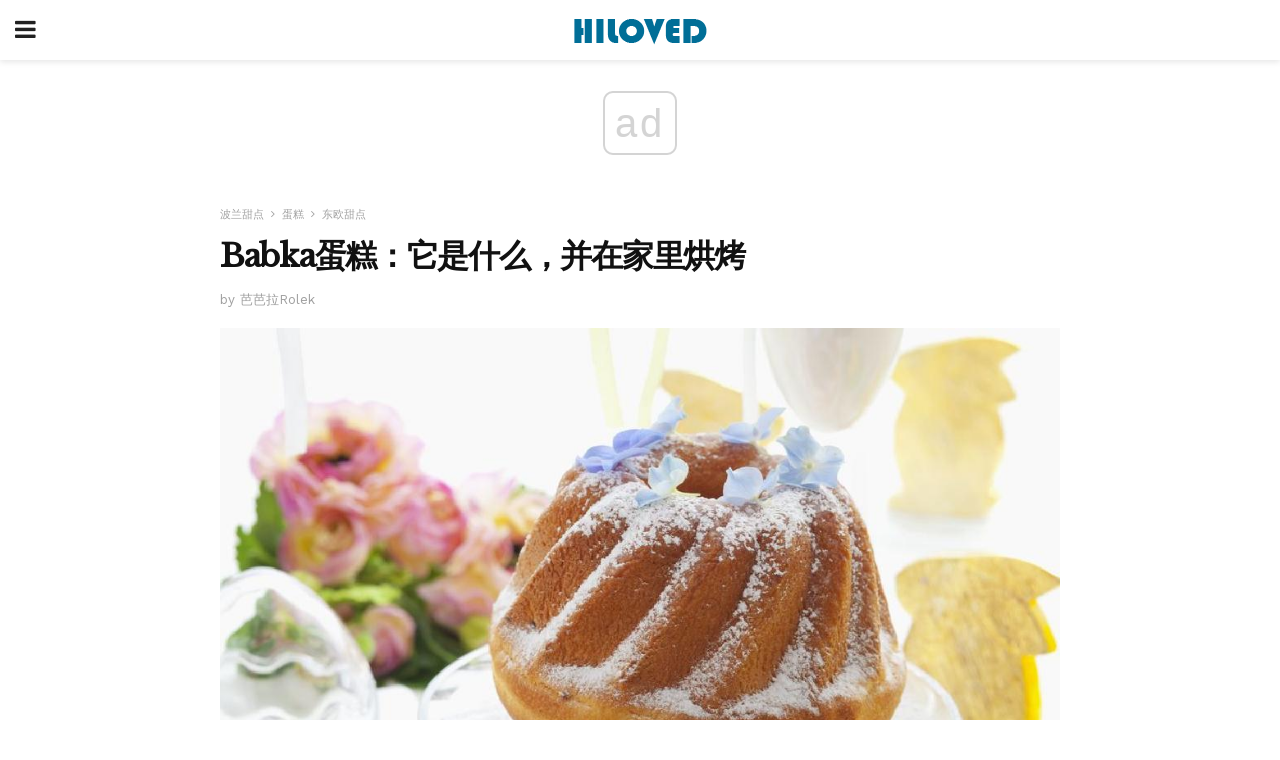

--- FILE ---
content_type: text/html; charset=UTF-8
request_url: https://zhcn.hiloved.com/babka%E8%9B%8B%E7%B3%95%EF%BC%9A%E5%AE%83%E6%98%AF%E4%BB%80%E4%B9%88%EF%BC%8C%E5%B9%B6%E5%9C%A8%E5%AE%B6%E9%87%8C%E7%83%98%E7%83%A4/
body_size: 14241
content:
<!doctype html>
<html amp>
<head>
<meta charset="utf-8">
<meta name="viewport" content="width=device-width,initial-scale=1,minimum-scale=1,maximum-scale=1,user-scalable=no">
<link rel="canonical" href="https://zhcn.hiloved.com/babka%E8%9B%8B%E7%B3%95%EF%BC%9A%E5%AE%83%E6%98%AF%E4%BB%80%E4%B9%88%EF%BC%8C%E5%B9%B6%E5%9C%A8%E5%AE%B6%E9%87%8C%E7%83%98%E7%83%A4/">
<script custom-element="amp-sidebar" src="https://cdn.ampproject.org/v0/amp-sidebar-0.1.js" async></script>
<link rel="icon" href="https://zhcn.hiloved.com/wp-content/themes/jnews-newspaper/images/cropped-favicon-32x32.png" sizes="32x32" />
<link rel="icon" href="https://zhcn.hiloved.com/wp-content/themes/jnews-newspaper/images/cropped-favicon-192x192.png" sizes="192x192" />
<link rel="apple-touch-icon-precomposed" href="https://zhcn.hiloved.com/wp-content/themes/jnews-newspaper/images/cropped-favicon-192x192.png" />
<link href="https://maxcdn.bootstrapcdn.com/font-awesome/4.7.0/css/font-awesome.min.css" rel="stylesheet" type="text/css">
<title>什么是Babka蛋糕以及如何在家烘焙？</title>
<script src="https://cdn.ampproject.org/v0.js" async></script>
<link rel="stylesheet" href="https://fonts.googleapis.com/css?family=Work+Sans%3Aregular%2C800%7CLibre+Baskerville%3Aregular%2Citalic%2C900%7CDroid+Serif%3Aregular%2C900%2Citalic%2C900italic" >
<style amp-boilerplate>body{-webkit-animation:-amp-start 8s steps(1,end) 0s 1 normal both;-moz-animation:-amp-start 8s steps(1,end) 0s 1 normal both;-ms-animation:-amp-start 8s steps(1,end) 0s 1 normal both;animation:-amp-start 8s steps(1,end) 0s 1 normal both}@-webkit-keyframes -amp-start{from{visibility:hidden}to{visibility:visible}}@-moz-keyframes -amp-start{from{visibility:hidden}to{visibility:visible}}@-ms-keyframes -amp-start{from{visibility:hidden}to{visibility:visible}}@-o-keyframes -amp-start{from{visibility:hidden}to{visibility:visible}}@keyframes -amp-start{from{visibility:hidden}to{visibility:visible}}</style>
<noscript>
	<style amp-boilerplate>body{-webkit-animation:none;-moz-animation:none;-ms-animation:none;animation:none}</style>
</noscript>
<style amp-custom>
	/*** Generic WP ***/
	/*.alignright {
	float: right;
	}
	.alignleft {
	float: left;
	}*/
	.aligncenter {
	display: block;
	margin-left: auto;
	margin-right: auto;
	}
	.amp-wp-enforced-sizes {
	/** Our sizes fallback is 100vw, and we have a padding on the container; the max-width here prevents the element from overflowing. **/
	max-width: 100%;
	margin: 0 auto;
	}
	.amp-wp-unknown-size img {
	/** Worst case scenario when we can't figure out dimensions for an image. **/
	/** Force the image into a box of fixed dimensions and use object-fit to scale. **/
	object-fit: contain;
	}
	/* Clearfix */
	.clearfix:before, .clearfix:after {
	content: " ";
	display: table;
	}
	.clearfix:after {
	clear: both;
	}
	/*** Theme Styles ***/
	.amp-wp-content, .amp-wp-title-bar div {
	margin: 0 auto;
	max-width: 600px;
	}
	body, html {
	height: 100%;
	margin: 0;
	}
	body {
	background-color: #FFFFFF;
	color: #333333;
	font-family: -apple-system, BlinkMacSystemFont, "Segoe UI", "Roboto", "Oxygen-Sans", "Ubuntu", "Cantarell", "Helvetica Neue", sans-serif;
	font-size: 14px;
	line-height: 1.785714285714286em;
	text-rendering: optimizeLegibility;
	-webkit-font-smoothing: antialiased;
	-moz-osx-font-smoothing: grayscale;
	}
	h1,
	h2,
	h3,
	h4,
	h5,
	h6,
	.amp-wp-title {
	color: #111111;
	}
	body,
	input,
	textarea,
	select,
	.chosen-container-single .chosen-single,
	.btn,
	.button {
	font-family: Work Sans;
	}
	.amp-wp-article-content p {
	font-family: Droid Serif;
	}
	.amp-wp-title {
	font-family: Libre Baskerville;
	}
	::-moz-selection {
	background: #fde69a;
	color: #212121;
	text-shadow: none;
	}
	::-webkit-selection {
	background: #fde69a;
	color: #212121;
	text-shadow: none;
	}
	::selection {
	background: #fde69a;
	color: #212121;
	text-shadow: none;
	}
	p, ol, ul, figure {
	margin: 0 0 1em;
	padding: 0;
	}
	a, a:visited {
	text-decoration: none;
	}
	a:hover, a:active, a:focus {
	color: #212121;
	}
	/*** Global Color ***/
	a,
	a:visited,
	#breadcrumbs a:hover,
	.amp-related-content h3 a:hover,
	.amp-related-content h3 a:focus,
	.bestprice .price, .jeg_review_title
	{
	color: #174e96;
	}
	/*** Header ***/
	.amp-wp-header {
	text-align: center;
	background-color: #fff;
	height: 60px;
	box-shadow: 0 2px 6px rgba(0, 0, 0,.1);
	}
	.amp-wp-header.dark {
	background-color: #212121;
	}
	.amp-wp-header .jeg_mobile_logo {
	background-image: url(https://zhcn.hiloved.com/wp-content/themes/jnews-newspaper/images/logo_newspapermobile.png);
	}
	@media
	only screen and (-webkit-min-device-pixel-ratio: 2),
	only screen and (   min--moz-device-pixel-ratio: 2),
	only screen and (     -o-min-device-pixel-ratio: 2/1),
	only screen and (        min-device-pixel-ratio: 2),
	only screen and (                min-resolution: 192dpi),
	only screen and (                min-resolution: 2dppx) {
	.amp-wp-header .jeg_mobile_logo {
	background-image: url(https://zhcn.hiloved.com/wp-content/themes/jnews-newspaper/images/logo_newspapermobile2x.png);
	background-size: 180px;
	}
	}
	.amp-wp-header div {
	color: #fff;
	font-size: 1em;
	font-weight: 400;
	margin: 0 auto;
	position: relative;
	display: block;
	width: 100%;
	height: 100%;
	}
	.amp-wp-header a {
	text-align: center;
	width: 100%;
	height: 100%;
	display: block;
	background-position: center center;
	background-repeat: no-repeat;
	}
	.amp-wp-site-icon {
	vertical-align: middle;
	}
	/*** Article ***/
	.amp-wp-article {
	color: #333;
	font-size: 16px;
	line-height: 1.625em;
	margin: 22px auto 30px;
	padding: 0 15px;
	max-width: 840px;
	overflow-wrap: break-word;
	word-wrap: break-word;
	}
	/* Article Breadcrumb */
	.amp-wp-breadcrumb {
	margin: -5px auto 10px;
	font-size: 11px;
	color: #a0a0a0;
	}
	#breadcrumbs a {
	color: #53585c;
	}
	#breadcrumbs .fa {
	padding: 0 3px
	}
	#breadcrumbs .breadcrumb_last_link a {
	color: #a0a0a0
	}
	/* Article Header */
	.amp-wp-article-header {
	margin-bottom: 15px;
	}
	.amp-wp-title {
	display: block;
	width: 100%;
	font-size: 32px;
	font-weight: bold;
	line-height: 1.15;
	margin: 0 0 .4em;
	letter-spacing: -0.04em;
	}
	/* Article Meta */
	.amp-wp-meta {
	color: #a0a0a0;
	list-style: none;
	font-size: smaller;
	}
	.amp-wp-meta li {
	display: inline-block;
	line-height: 1;
	}
	.amp-wp-byline amp-img, .amp-wp-byline .amp-wp-author {
	display: inline-block;
	}
	.amp-wp-author a {
	font-weight: bold;
	}
	.amp-wp-byline amp-img {
	border-radius: 100%;
	position: relative;
	margin-right: 6px;
	vertical-align: middle;
	}
	.amp-wp-posted-on {
	margin-left: 5px;
	}
	.amp-wp-posted-on:before {
	content: '\2014';
	margin-right: 5px;
	}
	/* Featured image */
	/* .amp-wp-article .amp-wp-article-featured-image {
	margin: 0 -15px 15px;
	max-width: none;
	} */
	.amp-wp-article-featured-image amp-img {
	margin: 0 auto;
	}
	.amp-wp-article-featured-image.wp-caption .wp-caption-text {
	margin: 0 18px;
	}
	/* Social Share */
	.jeg_share_amp_container {
	margin: 0 0 15px;
	}
	.jeg_sharelist {
	float: none;
	display: -webkit-flex;
	display: -ms-flexbox;
	display: flex;
	-webkit-flex-wrap: wrap;
	-ms-flex-wrap: wrap;
	flex-wrap: wrap;
	-webkit-align-items: flex-start;
	-ms-flex-align: start;
	align-items: flex-start;
	}
	.jeg_share_button a {
	display: -webkit-flex;
	display: -ms-flexbox;
	display: flex;
	-webkit-flex: 1;
	-ms-flex: 1;
	flex: 1;
	-webkit-justify-content: center;
	-ms-flex-pack: center;
	justify-content: center;
	-webkit-backface-visibility: hidden;
	backface-visibility: hidden;
	}
	.jeg_share_button a {
	float: left;
	width: auto;
	height: 32px;
	line-height: 32px;
	white-space: nowrap;
	padding: 0 10px;
	color: #fff;
	background: #212121;
	margin: 0 5px 5px 0;
	border-radius: 3px;
	text-align: center;
	-webkit-transition: .2s;
	-o-transition: .2s;
	transition: .2s;
	}
	.jeg_share_button a:last-child {
	margin-right: 0
	}
	.jeg_share_button a:hover {
	opacity: .75
	}
	.jeg_share_button a > span {
	display: none;
	}
	.jeg_share_button .fa {
	font-size: 16px;
	line-height: inherit;
	}
	.jeg_share_button .jeg_btn-facebook {
	background: #45629f;
	}
	.jeg_share_button .jeg_btn-twitter {
	background: #5eb2ef;
	}
	.jeg_share_button .jeg_btn-pinterest {
	background: #e02647;
	}
	.jeg_share_button .jeg_btn-google-plus {
	background: #df5443;
	}
	/*** Article Content ***/
	.amp-wp-article-content {
	color: #333333;
	}
	.amp-wp-article-content ul, .amp-wp-article-content ol {
	margin: 0 0 1.5em 1.5em;
	}
	.amp-wp-article-content li {
	margin-bottom: 0.5em;
	}
	.amp-wp-article-content ul {
	list-style: square;
	}
	.amp-wp-article-content ol {
	list-style: decimal;
	}
	.amp-wp-article-content ul.fa-ul {
	list-style: none;
	margin-left: inherit;
	padding-left: inherit;
	}
	.amp-wp-article-content amp-img {
	margin: 0 auto 15px;
	}
	.amp-wp-article-content .wp-caption amp-img {
	margin-bottom: 0px;
	}
	.amp-wp-article-content amp-img.alignright {
	margin: 5px -15px 15px 15px;
	max-width: 60%;
	}
	.amp-wp-article-content amp-img.alignleft {
	margin: 5px 15px 15px -15px;
	max-width: 60%;
	}
	.amp-wp-article-content h1, .amp-wp-article-content h2, .amp-wp-article-content h3, .amp-wp-article-content h4, .amp-wp-article-content h5, .amp-wp-article-content h6 {
	font-weight: 500;
	}
	dt {
	font-weight: 600;
	}
	dd {
	margin-bottom: 1.25em;
	}
	em, cite {
	font-style: italic;
	}
	ins {
	background: #fcf8e3;
	}
	sub, sup {
	font-size: 62.5%;
	}
	sub {
	vertical-align: sub;
	bottom: 0;
	}
	sup {
	vertical-align: super;
	top: 0.25em;
	}
	/* Table */
	table {
	width: 100%;
	margin: 1em 0 30px;
	line-height: normal;
	color: #7b7b7b;
	}
	tr {
	border-bottom: 1px solid #eee;
	}
	tbody tr:hover {
	color: #53585c;
	background: #f7f7f7;
	}
	thead tr {
	border-bottom: 2px solid #eee;
	}
	th, td {
	font-size: 0.85em;
	padding: 8px 20px;
	text-align: left;
	border-left: 1px solid #eee;
	border-right: 1px solid #eee;
	}
	th {
	color: #53585c;
	font-weight: bold;
	vertical-align: middle;
	}
	tbody tr:last-child, th:first-child, td:first-child, th:last-child, td:last-child {
	border: 0;
	}
	/* Quotes */
	blockquote {
	display: block;
	color: #7b7b7b;
	font-style: italic;
	padding-left: 1em;
	border-left: 4px solid #eee;
	margin: 0 0 15px 0;
	}
	blockquote p:last-child {
	margin-bottom: 0;
	}
	/* Captions */
	.wp-caption {
	max-width: 100%;
	box-sizing: border-box;
	}
	.wp-caption.alignleft {
	margin: 5px 20px 20px 0;
	}
	.wp-caption.alignright {
	margin: 5px 0 20px 20px;
	}
	.wp-caption .wp-caption-text {
	margin: 3px 0 1em;
	font-size: 12px;
	color: #a0a0a0;
	text-align: center;
	}
	.wp-caption a {
	color: #a0a0a0;
	text-decoration: underline;
	}
	/* AMP Media */
	amp-carousel {
	margin-top: -25px;
	}
	.amp-wp-article-content amp-carousel amp-img {
	border: none;
	}
	amp-carousel > amp-img > img {
	object-fit: contain;
	}
	.amp-wp-iframe-placeholder {
	background-color: #212121;
	background-size: 48px 48px;
	min-height: 48px;
	}
	/* Shortcodes */
	.intro-text {
	font-size: larger;
	line-height: 1.421em;
	letter-spacing: -0.01em;
	}
	.dropcap {
	display: block;
	float: left;
	margin: 0.04em 0.2em 0 0;
	color: #212121;
	font-size: 3em;
	line-height: 1;
	padding: 10px 15px;
	}
	.dropcap.rounded {
	border-radius: 10px;
	}
	/* Pull Quote */
	.pullquote {
	font-size: larger;
	border: none;
	padding: 0 1em;
	position: relative;
	text-align: center;
	}
	.pullquote:before, .pullquote:after {
	content: '';
	display: block;
	width: 50px;
	height: 2px;
	background: #eee;
	}
	.pullquote:before {
	margin: 1em auto 0.65em;
	}
	.pullquote:after {
	margin: 0.75em auto 1em;
	}
	/* Article Review */
	.jeg_review_wrap {
	border-top: 3px solid #eee;
	padding-top: 20px;
	margin: 40px 0;
	}
	.jeg_reviewheader {
	margin-bottom: 20px;
	}
	.jeg_review_title {
	font-weight: bold;
	margin: 0 0 20px;
	}
	.jeg_review_wrap .jeg_review_subtitle {
	font-size: smaller;
	line-height: 1.4em;
	margin: 0 0 5px;
	}
	.jeg_review_wrap h3 {
	font-size: 16px;
	font-weight: bolder;
	margin: 0 0 10px;
	text-transform: uppercase;
	}
	.review_score {
	float: left;
	color: #fff;
	text-align: center;
	width: 70px;
	margin-right: 15px;
	}
	.review_score .score_text {
	background: rgba(0, 0, 0, 0.08);
	}
	.score_good {
	background: #0D86F7;
	}
	.score_avg {
	background: #A20DF7;
	}
	.score_bad {
	background: #F70D0D;
	}
	.score_value {
	display: block;
	font-size: 26px;
	font-weight: bold;
	line-height: normal;
	padding: 10px 0;
	}
	.score_value .percentsym {
	font-size: 50%;
	vertical-align: super;
	margin-right: -0.45em;
	}
	.score_text {
	display: block;
	padding: 3px 0;
	font-size: 12px;
	letter-spacing: 1.5px;
	text-transform: uppercase;
	text-rendering: auto;
	-webkit-font-smoothing: auto;
	-moz-osx-font-smoothing: auto;
	}
	.jeg_reviewdetail {
	margin-bottom: 30px;
	background: #f5f5f5;
	border-radius: 3px;
	width: 100%;
	}
	.conspros {
	padding: 15px 20px;
	}
	.jeg_reviewdetail .conspros:first-child {
	border-bottom: 1px solid #e0e0e0;
	}
	.jeg_reviewdetail ul {
	margin: 0;
	list-style-type: none;
	font-size: smaller;
	}
	.jeg_reviewdetail li {
	padding-left: 22px;
	position: relative;
	}
	.jeg_reviewdetail li > i {
	color: #a0a0a0;
	position: absolute;
	left: 0;
	top: -1px;
	font-style: normal;
	font-size: 14px;
	}
	.jeg_reviewdetail li > i:before {
	font-family: 'FontAwesome';
	content: "\f00c";
	display: inline-block;
	text-rendering: auto;
	-webkit-font-smoothing: antialiased;
	-moz-osx-font-smoothing: grayscale;
	}
	.jeg_reviewdetail .conspros:last-child li > i:before {
	content: "\f00d";
	}
	/* Review Breakdown */
	.jeg_reviewscore {
	padding: 15px 20px;
	border: 2px solid #eee;
	border-radius: 3px;
	margin-bottom: 30px;
	}
	.jeg_reviewscore ul {
	margin: 0;
	font-family: inherit;
	}
	.jeg_reviewscore li {
	margin: 1em 0;
	padding: 0;
	font-size: 13px;
	list-style: none;
	}
	/* Review Stars */
	.jeg_review_stars {
	font-size: 14px;
	color: #F7C90D;
	}
	.jeg_reviewstars li {
	border-top: 1px dotted #eee;
	padding-top: 8px;
	margin: 8px 0;
	}
	.jeg_reviewstars .reviewscore {
	float: right;
	font-size: 18px;
	color: #F7C90D;
	}
	/* Review Bars */
	.jeg_reviewbars .reviewscore {
	font-weight: bold;
	float: right;
	}
	.jeg_reviewbars .jeg_reviewbar_wrap, .jeg_reviewbars .barbg {
	height: 4px;
	border-radius: 2px;
	}
	.jeg_reviewbars .jeg_reviewbar_wrap {
	position: relative;
	background: #eee;
	clear: both;
	}
	.jeg_reviewbars .barbg {
	position: relative;
	display: block;
	background: #F7C90D;
	background: -moz-linear-gradient(left, rgba(247, 201, 13, 1) 0%, rgba(247, 201, 13, 1) 45%, rgba(247, 126, 13, 1) 100%);
	background: -webkit-linear-gradient(left, rgba(247, 201, 13, 1) 0%, rgba(247, 201, 13, 1) 45%, rgba(247, 126, 13, 1) 100%);
	background: linear-gradient(to right, rgba(247, 201, 13, 1) 0%, rgba(247, 201, 13, 1) 45%, rgba(247, 126, 13, 1) 100%);
	filter: progid:DXImageTransform.Microsoft.gradient(startColorstr='#f7c90d', endColorstr='#f77e0d', GradientType=1);
	}
	.jeg_reviewbars .barbg:after {
	width: 10px;
	height: 10px;
	border-radius: 100%;
	background: #fff;
	content: '';
	position: absolute;
	right: 0;
	display: block;
	border: 3px solid #F77E0D;
	top: -3px;
	box-sizing: border-box;
	}
	/* Product Deals */
	.jeg_deals h3 {
	text-transform: none;
	font-size: 18px;
	margin-bottom: 5px;
	font-weight: bold;
	}
	.dealstitle p {
	font-size: smaller;
	}
	.bestprice {
	margin-bottom: 1em;
	}
	.bestprice h4 {
	font-size: smaller;
	font-weight: bold;
	text-transform: uppercase;
	display: inline;
	}
	.bestprice .price {
	font-size: 1em;
	}
	.jeg_deals .price {
	font-weight: bold;
	}
	.jeg_deals a {
	color: #212121
	}
	/* Deals on Top Article */
	.jeg_deals_float {
	width: 100%;
	padding: 10px 15px 15px;
	background: #f5f5f5;
	border-radius: 3px;
	margin: 0 0 1.25em;
	box-sizing: border-box;
	}
	.jeg_deals_float h3 {
	font-size: smaller;
	margin: 0 0 5px;
	}
	.jeg_deals_float .jeg_storelist li {
	padding: 3px 7px;
	font-size: small;
	}
	ul.jeg_storelist {
	list-style: none;
	margin: 0;
	border: 1px solid #e0e0e0;
	font-family: inherit;
	}
	.jeg_storelist li {
	background: #fff;
	border-bottom: 1px solid #e0e0e0;
	padding: 5px 10px;
	margin: 0;
	font-size: 13px;
	}
	.jeg_storelist li:last-child {
	border-bottom: 0
	}
	.jeg_storelist li .priceinfo {
	float: right;
	}
	.jeg_storelist .productlink {
	display: inline-block;
	padding: 0 10px;
	color: #fff;
	border-radius: 2px;
	font-size: 11px;
	line-height: 20px;
	margin-left: 5px;
	text-transform: uppercase;
	font-weight: bold;
	}
	/* Article Footer Meta */
	.amp-wp-meta-taxonomy {
	display: block;
	list-style: none;
	margin: 20px 0;
	border-bottom: 2px solid #eee;
	}
	.amp-wp-meta-taxonomy span {
	font-weight: bold;
	}
	.amp-wp-tax-category, .amp-wp-tax-tag {
	font-size: smaller;
	line-height: 1.4em;
	margin: 0 0 1em;
	}
	.amp-wp-tax-tag span {
	font-weight: bold;
	margin-right: 3px;
	}
	.amp-wp-tax-tag a {
	color: #616161;
	background: #f5f5f5;
	display: inline-block;
	line-height: normal;
	padding: 3px 8px;
	margin: 0 3px 5px 0;
	-webkit-transition: all 0.2s linear;
	-o-transition: all 0.2s linear;
	transition: all 0.2s linear;
	}
	.amp-wp-tax-tag a:hover,
	.jeg_storelist .productlink {
	color: #fff;
	background: #174e96;
	}
	/* AMP Related */
	.amp-related-wrapper h2 {
	font-size: 16px;
	font-weight: bold;
	margin-bottom: 10px;
	}
	.amp-related-content {
	margin-bottom: 15px;
	overflow: hidden;
	}
	.amp-related-content amp-img {
	float: left;
	width: 100px;
	}
	.amp-related-text {
	margin-left: 100px;
	padding-left: 15px;
	}
	.amp-related-content h3 {
	font-size: 14px;
	font-weight: 500;
	line-height: 1.4em;
	margin: 0 0 5px;
	}
	.amp-related-content h3 a {
	color: #212121;
	}
	.amp-related-content .amp-related-meta {
	color: #a0a0a0;
	font-size: 10px;
	line-height: normal;
	text-transform: uppercase;
	}
	.amp-related-date {
	margin-left: 5px;
	}
	.amp-related-date:before {
	content: '\2014';
	margin-right: 5px;
	}
	/* AMP Comment */
	.amp-wp-comments-link {
	}
	.amp-wp-comments-link a {
	}
	/* AMP Footer */
	.amp-wp-footer {
	background: #f5f5f5;
	color: #999;
	text-align: center;
	}
	.amp-wp-footer .amp-wp-footer-inner {
	margin: 0 auto;
	padding: 15px;
	position: relative;
	}
	.amp-wp-footer h2 {
	font-size: 1em;
	line-height: 1.375em;
	margin: 0 0 .5em;
	}
	.amp-wp-footer .back-to-top {
	font-size: 11px;
	text-transform: uppercase;
	letter-spacing: 1px;
	}
	.amp-wp-footer p {
	font-size: 12px;
	line-height: 1.5em;
	margin: 1em 2em .6em;
	}
	.amp-wp-footer a {
	color: #53585c;
	text-decoration: none;
	}
	.amp-wp-social-footer a:not(:last-child) {
	margin-right: 0.8em;
	}
	/* AMP Ads */
	.amp_ad_wrapper {
	text-align: center;
	}
	/* AMP Sidebar */
	.toggle_btn,
	.amp-wp-header .jeg_search_toggle {
	color: #212121;
	background: transparent;
	font-size: 24px;
	top: 0;
	left: 0;
	position: absolute;
	display: inline-block;
	width: 50px;
	height: 60px;
	line-height: 60px;
	text-align: center;
	border: none;
	padding: 0;
	outline: 0;
	}
	.amp-wp-header.dark .toggle_btn,
	.amp-wp-header.dark .jeg_search_toggle {
	color: #fff;
	}
	.amp-wp-header .jeg_search_toggle {
	left: auto;
	right: 0;
	}
	#sidebar {
	background-color: #fff;
	width: 100%;
	max-width: 320px;
	}
	#sidebar > div:nth-child(3) {
	display: none;
	}
	.jeg_mobile_wrapper {
	height: 100%;
	overflow-x: hidden;
	overflow-y: auto;
	}
	.jeg_mobile_wrapper .nav_wrap {
	min-height: 100%;
	display: flex;
	flex-direction: column;
	position: relative;
	}
	.jeg_mobile_wrapper .nav_wrap:before {
	content: "";
	position: absolute;
	top: 0;
	left: 0;
	right: 0;
	bottom: 0;
	min-height: 100%;
	z-index: -1;
	}
	.jeg_mobile_wrapper .item_main {
	flex: 1;
	}
	.jeg_mobile_wrapper .item_bottom {
	-webkit-box-pack: end;
	-ms-flex-pack: end;
	justify-content: flex-end;
	}
	.jeg_aside_item {
	display: block;
	padding: 20px;
	border-bottom: 1px solid #eee;
	}
	.item_bottom .jeg_aside_item {
	padding: 10px 20px;
	border-bottom: 0;
	}
	.item_bottom .jeg_aside_item:first-child {
	padding-top: 20px;
	}
	.item_bottom .jeg_aside_item:last-child {
	padding-bottom: 20px;
	}
	.jeg_aside_item:last-child {
	border-bottom: 0;
	}
	.jeg_aside_item:after {
	content: "";
	display: table;
	clear: both;
	}
	/* Mobile Aside Widget */
	.jeg_mobile_wrapper .widget {
	display: block;
	padding: 20px;
	margin-bottom: 0;
	border-bottom: 1px solid #eee;
	}
	.jeg_mobile_wrapper .widget:last-child {
	border-bottom: 0;
	}
	.jeg_mobile_wrapper .widget .jeg_ad_module {
	margin-bottom: 0;
	}
	/* Mobile Menu Account */
	.jeg_aside_item.jeg_mobile_profile {
	display: none;
	}
	/* Mobile Menu */
	.jeg_navbar_mobile_wrapper {
	position: relative;
	z-index: 9;
	}
	.jeg_mobile_menu li a {
	color: #212121;
	margin-bottom: 15px;
	display: block;
	font-size: 18px;
	line-height: 1.444em;
	font-weight: bold;
	position: relative;
	}
	.jeg_mobile_menu li.sfHover > a, .jeg_mobile_menu li a:hover {
	color: #f70d28;
	}
	.jeg_mobile_menu,
	.jeg_mobile_menu ul {
	list-style: none;
	margin: 0px;
	}
	.jeg_mobile_menu ul {
	padding-bottom: 10px;
	padding-left: 20px;
	}
	.jeg_mobile_menu ul li a {
	color: #757575;
	font-size: 15px;
	font-weight: normal;
	margin-bottom: 12px;
	padding-bottom: 5px;
	border-bottom: 1px solid #eee;
	}
	.jeg_mobile_menu.sf-arrows .sfHover .sf-with-ul:after {
	-webkit-transform: rotate(90deg);
	transform: rotate(90deg);
	}
	/** Mobile Socials **/
	.jeg_mobile_wrapper .socials_widget {
	display: -webkit-box;
	display: -ms-flexbox;
	display: flex;
	}
	.jeg_mobile_wrapper .socials_widget a {
	margin-bottom: 0;
	display: block;
	}
	/* Mobile: Social Icon */
	.jeg_mobile_topbar .jeg_social_icon_block.nobg a {
	margin-right: 10px;
	}
	.jeg_mobile_topbar .jeg_social_icon_block.nobg a .fa {
	font-size: 14px;
	}
	.jeg_aside_item.socials_widget > a > i.fa:before {
	color: #777777;
	}
	/* Mobile Search */
	.jeg_navbar_mobile .jeg_search_wrapper {
	position: static;
	}
	.jeg_navbar_mobile .jeg_search_popup_expand {
	float: none;
	}
	.jeg_search_expanded .jeg_search_popup_expand .jeg_search_toggle {
	position: relative;
	}
	.jeg_navbar_mobile .jeg_search_expanded .jeg_search_popup_expand .jeg_search_toggle:before {
	border-color: transparent transparent #fff;
	border-style: solid;
	border-width: 0 8px 8px;
	content: "";
	right: 0;
	position: absolute;
	bottom: -1px;
	z-index: 98;
	}
	.jeg_navbar_mobile .jeg_search_expanded .jeg_search_popup_expand .jeg_search_toggle:after {
	border-color: transparent transparent #eee;
	border-style: solid;
	border-width: 0 9px 9px;
	content: "";
	right: -1px;
	position: absolute;
	bottom: 0px;
	z-index: 97;
	}
	.jeg_navbar_mobile .jeg_search_popup_expand .jeg_search_form:before,
	.jeg_navbar_mobile .jeg_search_popup_expand .jeg_search_form:after {
	display: none;
	}
	.jeg_navbar_mobile .jeg_search_popup_expand .jeg_search_form {
	width: auto;
	border-left: 0;
	border-right: 0;
	left: -15px;
	right: -15px;
	padding: 20px;
	-webkit-transform: none;
	transform: none;
	}
	.jeg_navbar_mobile .jeg_search_popup_expand .jeg_search_result {
	margin-top: 84px;
	width: auto;
	left: -15px;
	right: -15px;
	border: 0;
	}
	.jeg_navbar_mobile .jeg_search_form .jeg_search_button {
	font-size: 18px;
	}
	.jeg_navbar_mobile .jeg_search_wrapper .jeg_search_input {
	font-size: 18px;
	padding: .5em 40px .5em 15px;
	height: 42px;
	}
	.jeg_navbar_mobile .jeg_nav_left .jeg_search_popup_expand .jeg_search_form:before {
	right: auto;
	left: 16px;
	}
	.jeg_navbar_mobile .jeg_nav_left .jeg_search_popup_expand .jeg_search_form:after {
	right: auto;
	left: 15px;
	}
	.jeg_search_wrapper .jeg_search_input {
	width: 100%;
	vertical-align: middle;
	height: 40px;
	padding: 0.5em 30px 0.5em 14px;
	box-sizing: border-box;
	}
	.jeg_mobile_wrapper .jeg_search_result {
	width: 100%;
	border-left: 0;
	border-right: 0;
	right: 0;
	}
	.admin-bar .jeg_mobile_wrapper {
	padding-top: 32px;
	}
	.admin-bar .jeg_show_menu .jeg_menu_close {
	top: 65px;
	}
	/* Mobile Copyright */
	.jeg_aside_copyright {
	font-size: 11px;
	color: #757575;
	letter-spacing: .5px;
	}
	.jeg_aside_copyright a {
	color: inherit;
	border-bottom: 1px solid #aaa;
	}
	.jeg_aside_copyright p {
	margin-bottom: 1.2em;
	}
	.jeg_aside_copyright p:last-child {
	margin-bottom: 0;
	}
	/* Social Icon */
	.socials_widget a {
	display: inline-block;
	margin: 0 10px 10px 0;
	text-decoration: none;
	}
	.socials_widget.nobg a {
	margin: 0 20px 15px 0;
	}
	.socials_widget a:last-child {
	margin-right: 0
	}
	.socials_widget.nobg a .fa {
	font-size: 18px;
	width: auto;
	height: auto;
	line-height: inherit;
	background: transparent;
	}
	.socials_widget a .fa {
	font-size: 1em;
	display: inline-block;
	width: 38px;
	line-height: 36px;
	white-space: nowrap;
	color: #fff;
	text-align: center;
	-webkit-transition: all 0.2s ease-in-out;
	-o-transition: all 0.2s ease-in-out;
	transition: all 0.2s ease-in-out;
	}
	.socials_widget.circle a .fa {
	border-radius: 100%;
	}
	/* Social Color */
	.socials_widget .jeg_rss .fa {
	background: #ff6f00;
	}
	.socials_widget .jeg_facebook .fa {
	background: #45629f;
	}
	.socials_widget .jeg_twitter .fa {
	background: #5eb2ef;
	}
	.socials_widget .jeg_google-plus .fa {
	background: #df5443;
	}
	.socials_widget .jeg_linkedin .fa {
	background: #0083bb;
	}
	.socials_widget .jeg_instagram .fa {
	background: #125d8f;
	}
	.socials_widget .jeg_pinterest .fa {
	background: #e02647;
	}
	.socials_widget .jeg_behance .fa {
	background: #1e72ff;
	}
	.socials_widget .jeg_dribbble .fa {
	background: #eb5590;
	}
	.socials_widget .jeg_reddit .fa {
	background: #5f99cf;
	}
	.socials_widget .jeg_stumbleupon .fa {
	background: #ff4e2e;
	}
	.socials_widget .jeg_vimeo .fa {
	background: #a1d048;
	}
	.socials_widget .jeg_github .fa {
	background: #313131;
	}
	.socials_widget .jeg_flickr .fa {
	background: #ff0077;
	}
	.socials_widget .jeg_tumblr .fa {
	background: #2d4862;
	}
	.socials_widget .jeg_soundcloud .fa {
	background: #ffae00;
	}
	.socials_widget .jeg_youtube .fa {
	background: #c61d23;
	}
	.socials_widget .jeg_twitch .fa {
	background: #6441a5;
	}
	.socials_widget .jeg_vk .fa {
	background: #3e5c82;
	}
	.socials_widget .jeg_weibo .fa {
	background: #ae2c00;
	}
	/* Social Color No Background*/
	.socials_widget.nobg .jeg_rss .fa {
	color: #ff6f00;
	}
	.socials_widget.nobg .jeg_facebook .fa {
	color: #45629f;
	}
	.socials_widget.nobg .jeg_twitter .fa {
	color: #5eb2ef;
	}
	.socials_widget.nobg .jeg_google-plus .fa {
	color: #df5443;
	}
	.socials_widget.nobg .jeg_linkedin .fa {
	color: #0083bb;
	}
	.socials_widget.nobg .jeg_instagram .fa {
	color: #125d8f;
	}
	.socials_widget.nobg .jeg_pinterest .fa {
	color: #e02647;
	}
	.socials_widget.nobg .jeg_behance .fa {
	color: #1e72ff;
	}
	.socials_widget.nobg .jeg_dribbble .fa {
	color: #eb5590;
	}
	.socials_widget.nobg .jeg_reddit .fa {
	color: #5f99cf;
	}
	.socials_widget.nobg .jeg_stumbleupon .fa {
	color: #ff4e2e;
	}
	.socials_widget.nobg .jeg_vimeo .fa {
	color: #a1d048;
	}
	.socials_widget.nobg .jeg_github .fa {
	color: #313131;
	}
	.socials_widget.nobg .jeg_flickr .fa {
	color: #ff0077;
	}
	.socials_widget.nobg .jeg_tumblr .fa {
	color: #2d4862;
	}
	.socials_widget.nobg .jeg_soundcloud .fa {
	color: #ffae00;
	}
	.socials_widget.nobg .jeg_youtube .fa {
	color: #c61d23;
	}
	.socials_widget.nobg .jeg_twitch .fa {
	color: #6441a5;
	}
	.socials_widget.nobg .jeg_vk .fa {
	color: #3e5c82;
	}
	.socials_widget.nobg .jeg_weibo .fa {
	color: #ae2c00;
	}
	/** Mobile Search Form **/
	.jeg_search_wrapper {
	position: relative;
	}
	.jeg_search_wrapper .jeg_search_form {
	display: block;
	position: relative;
	line-height: normal;
	min-width: 60%;
	}
	.jeg_search_no_expand .jeg_search_toggle {
	display: none;
	}
	.jeg_mobile_wrapper .jeg_search_result {
	width: 100%;
	border-left: 0;
	border-right: 0;
	right: 0;
	}
	.jeg_search_hide {
	display: none;
	}
	.jeg_mobile_wrapper .jeg_search_no_expand .jeg_search_input {
	box-shadow: inset 0 2px 2px rgba(0,0,0,.05);
	}
	.jeg_mobile_wrapper .jeg_search_result {
	width: 100%;
	border-left: 0;
	border-right: 0;
	right: 0;
	}
	.jeg_search_no_expand.round .jeg_search_input {
	border-radius: 33px;
	padding: .5em 15px;
	}
	.jeg_search_no_expand.round .jeg_search_button {
	padding-right: 12px;
	}
	input:not([type="submit"]) {
	display: inline-block;
	background: #fff;
	border: 1px solid #e0e0e0;
	border-radius: 0;
	padding: 7px 14px;
	height: 40px;
	outline: none;
	font-size: 14px;
	font-weight: 300;
	margin: 0;
	width: 100%;
	max-width: 100%;
	-webkit-transition: all 0.2s ease;
	transition: .25s ease;
	box-shadow: none;
	}
	input[type="submit"], .btn {
	border: none;
	background: #f70d28;
	color: #fff;
	padding: 0 20px;
	line-height: 40px;
	height: 40px;
	display: inline-block;
	cursor: pointer;
	text-transform: uppercase;
	font-size: 13px;
	font-weight: bold;
	letter-spacing: 2px;
	outline: 0;
	-webkit-appearance: none;
	-webkit-transition: .3s ease;
	transition: .3s ease;
	}
	.jeg_search_wrapper .jeg_search_button {
	color: #212121;
	background: transparent;
	border: 0;
	font-size: 14px;
	outline: none;
	cursor: pointer;
	position: absolute;
	height: auto;
	min-height: unset;
	top: 0;
	bottom: 0;
	right: 0;
	padding: 0 10px;
	transition: none;
	}
	/** Mobile Dark Scheme **/
	.dark .jeg_bg_overlay {
	background: #fff;
	}
	.dark .jeg_mobile_wrapper {
	background-color: #212121;
	color: #f5f5f5;
	}
	.dark .jeg_mobile_wrapper .jeg_search_result {
	background: rgba(0, 0, 0, .9);
	color: #f5f5f5;
	border: 0;
	}
	.dark .jeg_menu_close {
	color: #212121;
	}
	.dark .jeg_aside_copyright,
	.dark .profile_box a,
	.dark .jeg_mobile_menu li a,
	.dark .jeg_mobile_wrapper .jeg_search_result a,
	.dark .jeg_mobile_wrapper .jeg_search_result .search-link {
	color: #f5f5f5;
	}
	.dark .jeg_aside_copyright a {
	border-color: rgba(255, 255, 255, .8)
	}
	.dark .jeg_aside_item,
	.dark .jeg_mobile_menu ul li a,
	.dark .jeg_search_result.with_result .search-all-button {
	border-color: rgba(255, 255, 255, .15);
	}
	.dark .profile_links li a,
	.dark .jeg_mobile_menu.sf-arrows .sf-with-ul:after,
	.dark .jeg_mobile_menu ul li a {
	color: rgba(255, 255, 255, .5)
	}
	.dark .jeg_mobile_wrapper .jeg_search_no_expand .jeg_search_input {
	background: rgba(255, 255, 255, 0.1);
	border: 0;
	}
	.dark .jeg_mobile_wrapper .jeg_search_no_expand .jeg_search_button,
	.dark .jeg_mobile_wrapper .jeg_search_no_expand .jeg_search_input {
	color: #fafafa;
	}
	.dark .jeg_mobile_wrapper .jeg_search_no_expand .jeg_search_input::-webkit-input-placeholder {
	color: rgba(255, 255, 255, 0.75);
	}
	.dark .jeg_mobile_wrapper .jeg_search_no_expand .jeg_search_input:-moz-placeholder {
	color: rgba(255, 255, 255, 0.75);
	}
	.dark .jeg_mobile_wrapper .jeg_search_no_expand .jeg_search_input::-moz-placeholder {
	color: rgba(255, 255, 255, 0.75);
	}
	.dark .jeg_mobile_wrapper .jeg_search_no_expand .jeg_search_input:-ms-input-placeholder {
	color: rgba(255, 255, 255, 0.75);
	}
	/* RTL */
	.rtl .socials_widget.nobg a {
	margin: 0 0 15px 20px;
	}
	.rtl .amp-wp-social-footer a:not(:last-child) {
	margin-left: 0.8em;
	margin-right: 0;
	}
	.rtl .jeg_search_no_expand.round .jeg_search_input {
	padding: 15px 2.5em 15px .5em;
	}
	.rtl .jeg_share_button a {
	margin: 0 0px 5px 5px;
	}
	.rtl .jeg_share_button a:last-child {
	margin-left: 0;
	}
	.rtl blockquote {
	padding-left: 0;
	padding-right: 1em;
	border-left: 0;
	border-right-width: 4px;
	border-right: 4px solid #eee;
	}
	amp-consent {
	position: relative;
	}
	.gdpr-consent {
	bottom: 0;
	left: 0;
	overflow: hiddent;
	z-index: 1000;
	width: 100%;
	position: fixed;
	}
	.gdpr-consent-wrapper {
	text-align: center;
	padding: 15px 10px;
	background: #f5f5f5;
	position: relative;
	}
	.gdpr-consent-content h2 {
	margin: 10px 0;
	}
	.gdpr-consent-close {
	position: absolute;
	top: 10px;
	right: 10px;
	font-size: 24px;
	border:none;
	}
	.btn.gdpr-consent-button-y {
	background: #ddd;
	color: #212121;
	margin-right:10px;
	}
	#post-consent-ui {
	text-align: center;
	}
	#post-consent-ui a {
	background: none;
	color: #666;
	text-decoration: underline;
	font-weight: normal;
	font-size: 12px;
	letter-spacing: normal;
	}
	/* Responsive */
	@media screen and (max-width: 782px) {
	.admin-bar .jeg_mobile_wrapper {
	padding-top: 46px;
	}
	}
	@media only screen and (max-width: 320px) {
	#sidebar {
	max-width: 275px;
	}
	}
	/* Inline styles */
	.amp-wp-inline-16f675bde6d2f5665901456ac5a95b3a{max-width:1280px;}
	#statcounter{width:1px;height:1px;}
</style>
<script async custom-element="amp-ad" src="https://cdn.ampproject.org/v0/amp-ad-0.1.js"></script>

<script async src="//cmp.optad360.io/items/4e5337b4-c31f-401e-a4d7-759fed0767b1.min.js"></script>
<script async src="//get.optad360.io/sf/9b4a1e07-5790-4004-aa7a-99f0673c751e/plugin.min.js"></script>

</head>
<body class="">
<header id="#top" class="amp-wp-header normal">
	<div>
		<button on="tap:sidebar.toggle" class="toggle_btn"> <i class="fa fa-bars"></i> </button>
		<a class="jeg_mobile_logo" href="/" ></a>
	</div>
</header>
<amp-sidebar id="sidebar" layout="nodisplay" side="left" class="normal">
	<div class="jeg_mobile_wrapper">
		<div class="nav_wrap">
			<div class="item_main">
				<div class="jeg_aside_item">
					<ul class="jeg_mobile_menu">
	<li class="menu-item menu-item-type-post_type menu-item-object-page menu-item-home">
		<a href="https://zhcn.hiloved.com/category/%E7%BE%8E%E5%9B%BD%E9%A3%9F%E5%93%81/">美国食品</a>
	</li>
	<li class="menu-item menu-item-type-post_type menu-item-object-page menu-item-home">
		<a href="https://zhcn.hiloved.com/category/%E8%94%AC%E8%8F%9C%E9%A3%9F%E8%B0%B1/">蔬菜食谱</a>
	</li>
	<li class="menu-item menu-item-type-post_type menu-item-object-page menu-item-home">
		<a href="https://zhcn.hiloved.com/category/%E6%9F%91%E6%A9%98%E9%A3%9F%E8%B0%B1/">柑橘食谱</a>
	</li>
	<li class="menu-item menu-item-type-post_type menu-item-object-page menu-item-home">
		<a href="https://zhcn.hiloved.com/category/%E7%94%9C%E5%93%81/">甜品</a>
	</li>
	<li class="menu-item menu-item-type-post_type menu-item-object-page menu-item-home">
		<a href="https://zhcn.hiloved.com/category/%E6%99%9A%E9%A4%90/">晚餐</a>
	</li>
	<li class="menu-item menu-item-type-post_type menu-item-object-page menu-item-home">
		<a href="https://zhcn.hiloved.com/category/%E4%B8%BB%E8%8F%9C/">主菜</a>
	</li>
	<li class="menu-item menu-item-type-post_type menu-item-object-page menu-item-home">
		<a href="https://zhcn.hiloved.com/category/%E7%BE%8E%E5%9B%BD%E4%B8%BB%E5%8A%9B/">美国主力</a>
	</li>
	<li class="menu-item menu-item-type-post_type menu-item-object-page menu-item-home">
		<a href="https://zhcn.hiloved.com/category/%E7%BE%8E%E5%9B%BD%E7%94%9C%E7%82%B9/">美国甜点</a>
	</li>
	<li class="menu-item menu-item-type-post_type menu-item-object-page menu-item-home">
		<a href="https://zhcn.hiloved.com/category/%E5%8D%97%E9%83%A8%E4%B8%BB%E8%A6%81/">南部主要</a>
	</li>
	<li class="menu-item menu-item-type-post_type menu-item-object-page menu-item-home">
		<a href="https://zhcn.hiloved.com/category/%E5%8D%97%E9%83%A8%E9%A3%9F%E7%89%A9/">南部食物</a>
	</li>
	<li class="menu-item menu-item-type-post_type menu-item-object-page menu-item-home">
		<a href="https://zhcn.hiloved.com/category/%E9%85%8D%E8%8F%9C/">配菜</a>
	</li>
	<li class="menu-item menu-item-type-post_type menu-item-object-page menu-item-home">
		<a href="https://zhcn.hiloved.com/category/%E9%B8%A1%E4%B8%BB%E8%8F%9C/">鸡主菜</a>
	</li>
	<li class="menu-item menu-item-type-post_type menu-item-object-page menu-item-home">
		<a href="https://zhcn.hiloved.com/category/%E8%B0%83%E5%91%B3%E5%93%81%E5%92%8C%E8%B0%83%E5%91%B3%E5%93%81/">调味品和调味品</a>
	</li>
	<li class="menu-item menu-item-type-post_type menu-item-object-page menu-item-home">
		<a href="https://zhcn.hiloved.com/category/%E7%89%9B%E8%82%89%E5%B9%B2/">牛肉干</a>
	</li>
	<li class="menu-item menu-item-type-post_type menu-item-object-page menu-item-home">
		<a href="https://zhcn.hiloved.com/category/%E5%8D%88%E9%A4%90/">午餐</a>
	</li>
	<li class="menu-item menu-item-type-post_type menu-item-object-page menu-item-home">
		<a href="https://zhcn.hiloved.com/category/%E8%94%AC%E8%8F%9C%E8%BE%B9/">蔬菜边</a>
	</li>
	<li class="menu-item menu-item-type-post_type menu-item-object-page menu-item-home">
		<a href="https://zhcn.hiloved.com/category/%E5%BC%80%E8%83%83%E8%8F%9C%E5%92%8C%E5%B0%8F%E5%90%83/">开胃菜和小吃</a>
	</li>
	<li class="menu-item menu-item-type-post_type menu-item-object-page menu-item-home">
		<a href="https://zhcn.hiloved.com/category/%E7%83%B9%E9%A5%AA%E6%8A%80%E5%B7%A7%E5%92%8C%E6%8A%80%E5%B7%A7/">烹饪技巧和技巧</a>
	</li>
	<li class="menu-item menu-item-type-post_type menu-item-object-page menu-item-home">
		<a href="https://zhcn.hiloved.com/category/%E9%B8%A1%E9%A3%9F%E8%B0%B1/">鸡食谱</a>
	</li>
	<li class="menu-item menu-item-type-post_type menu-item-object-page menu-item-home">
		<a href="https://zhcn.hiloved.com/category/%E7%BE%8E%E5%9B%BD%E6%96%B9%E9%9D%A2/">美国方面</a>
	</li>
	<li class="menu-item menu-item-type-post_type menu-item-object-page menu-item-home">
		<a href="https://zhcn.hiloved.com/category/%E8%A5%BF%E7%BA%A2%E6%9F%BF%E9%A3%9F%E8%B0%B1/">西红柿食谱</a>
	</li>
	<li class="menu-item menu-item-type-post_type menu-item-object-page menu-item-home">
		<a href="https://zhcn.hiloved.com/category/%E7%8C%AA%E8%82%89%E4%B8%BB%E8%8F%9C/">猪肉主菜</a>
	</li>
	<li class="menu-item menu-item-type-post_type menu-item-object-page menu-item-home">
		<a href="https://zhcn.hiloved.com/category/%E5%A5%B6%E9%85%AA%E9%A3%9F%E8%B0%B1/">奶酪食谱</a>
	</li>
	<li class="menu-item menu-item-type-post_type menu-item-object-page menu-item-home">
		<a href="https://zhcn.hiloved.com/category/%E5%8D%97%E4%BE%A7/">南侧</a>
	</li>
	<li class="menu-item menu-item-type-post_type menu-item-object-page menu-item-home">
		<a href="https://zhcn.hiloved.com/category/%E5%8D%97%E9%83%A8%E7%9A%84%E7%94%9C%E7%82%B9/">南部的甜点</a>
	</li>
					</ul>
				</div>
			</div>
			<div class="item_bottom">
			</div>
		</div>
	</div>
</amp-sidebar>





<article class="amp-wp-article">
	<div class="amp-wp-breadcrumb">
		<div id="breadcrumbs">
		<span class="">
			<span class="breadcrumb_last_link"><a href="https://zhcn.hiloved.com/category/%E6%B3%A2%E5%85%B0%E7%94%9C%E7%82%B9/">波兰甜点</a></span> <i class="fa fa-angle-right"></i> <span class="breadcrumb_last_link"><a href="https://zhcn.hiloved.com/category/%E8%9B%8B%E7%B3%95/">蛋糕</a></span> <i class="fa fa-angle-right"></i> <span class="breadcrumb_last_link"><a href="https://zhcn.hiloved.com/category/%E4%B8%9C%E6%AC%A7%E7%94%9C%E7%82%B9/">东欧甜点</a></span>		</span>
		</div>
	</div>
	<header class="amp-wp-article-header">
		<h1 class="amp-wp-title">Babka蛋糕：它是什么，并在家里烘烤</h1>
		<ul class="amp-wp-meta">
			<li class="amp-wp-byline">
				
									<span class="amp-wp-author">by 芭芭拉Rolek</span>
							</li>
			
		</ul>
	</header>
	
			<figure class="amp-wp-article-featured-image wp-caption">
			<amp-img width="1024" height="681" src="https://idata.hiloved.com/imgs/e790b24b8e4733d6-1024x681.jpg" class="attachment-large size-large wp-post-image amp-wp-enforced-sizes" layout="responsive" alt="Babka蛋糕：它是什么，并在家里烘烤"></amp-img>
		</figure>
		<div class="amp-wp-share">
		<div class="jeg_share_amp_container">
			<div class="jeg_share_button share-amp clearfix">
				<div class="jeg_sharelist">
					<a href="http://www.facebook.com/sharer.php?u=https%3A%2F%2Fzhcn.hiloved.com%2Fbabka%25E8%259B%258B%25E7%25B3%2595%25EF%25BC%259A%25E5%25AE%2583%25E6%2598%25AF%25E4%25BB%2580%25E4%25B9%2588%25EF%25BC%258C%25E5%25B9%25B6%25E5%259C%25A8%25E5%25AE%25B6%25E9%2587%258C%25E7%2583%2598%25E7%2583%25A4%2F" class="jeg_btn-facebook expanded"><i class="fa fa-facebook-official"></i><span>Share on Facebook</span></a><a href="https://twitter.com/intent/tweet?text=%E4%BB%80%E4%B9%88%E6%98%AFBabka%E8%9B%8B%E7%B3%95%E4%BB%A5%E5%8F%8A%E5%A6%82%E4%BD%95%E5%9C%A8%E5%AE%B6%E7%83%98%E7%84%99%EF%BC%9F%0A&url=https%3A%2F%2Fzhcn.hiloved.com%2Fbabka%25E8%259B%258B%25E7%25B3%2595%25EF%25BC%259A%25E5%25AE%2583%25E6%2598%25AF%25E4%25BB%2580%25E4%25B9%2588%25EF%25BC%258C%25E5%25B9%25B6%25E5%259C%25A8%25E5%25AE%25B6%25E9%2587%258C%25E7%2583%2598%25E7%2583%25A4%2F" class="jeg_btn-twitter expanded"><i class="fa fa-twitter"></i><span>Share on Twitter</span></a><a href="https://plus.google.com/share?url=https%3A%2F%2Fzhcn.hiloved.com%2Fbabka%25E8%259B%258B%25E7%25B3%2595%25EF%25BC%259A%25E5%25AE%2583%25E6%2598%25AF%25E4%25BB%2580%25E4%25B9%2588%25EF%25BC%258C%25E5%25B9%25B6%25E5%259C%25A8%25E5%25AE%25B6%25E9%2587%258C%25E7%2583%2598%25E7%2583%25A4%2F" class="jeg_btn-google-plus "><i class="fa fa-google-plus"></i></a>
				</div>
			</div>
		</div>
	</div>
	<div class="amp-wp-article-content">
		
<p> 虽然波兰术语<em>巴布卡</em>可以用来作为一种粗俗的方式来解决奶奶，但它在烹饪意义上被用来指代一种微甜的酵母蛋糕。 Bundt的发音是“BAHB-kah”。 葡萄干，干果和柚子点缀着这种朗姆酒或白兰地浸泡的蛋糕<a href="https://zhcn.hiloved.com/%E4%BC%A0%E7%BB%9F%E6%B3%A2%E5%85%B0%E5%A4%8D%E6%B4%BB%E8%8A%82babka%E9%A3%9F%E8%B0%B1%EF%BC%88babka-wielkanocna%EF%BC%89/">传统上</a>是<a href="https://zhcn.hiloved.com/%E4%BC%A0%E7%BB%9F%E6%B3%A2%E5%85%B0%E5%A4%8D%E6%B4%BB%E8%8A%82babka%E9%A3%9F%E8%B0%B1%EF%BC%88babka-wielkanocna%EF%BC%89/">为复活节服务的</a> 。 有时候，这个烤蛋糕会被孔洞浸透，用朗姆酒或白兰地糖浆浸透，然后撒上糖果糖或用平面糖衣洒下。 </p>


<p> 巴布卡，或巴巴，通常在旋盘中烘烤，类似于一个老农民妇女的旋转裙子。 但是，任何带有漏斗或中间孔的圆形锅都可以像Bundt锅，Kugelhopf炊具或头巾模具一样工作。 事实上，即使是一个没有凹槽并有漏斗的直边锅，也可以完成这项工作。 </p>
<h3> 在家烘烤Babka </h3><p> 波兰复活节的传统菜肴包括kielbasa（白香肠），zurek（汤），chrzan（辣根），你猜对了 - babka。 传统的复活节蛋糕需要15个蛋黄。 波兰人在复活节期间可以用牛奶，多用途面粉，干酵母，糖，香草，葡萄干等制作这种必须品。 <a href="https://zhcn.hiloved.com/%E4%BC%A0%E7%BB%9F%E6%B3%A2%E5%85%B0%E5%A4%8D%E6%B4%BB%E8%8A%82babka%E9%A3%9F%E8%B0%B1%EF%BC%88babka-wielkanocna%EF%BC%89/">学习如何</a>在不到20分钟的时间内<a href="https://zhcn.hiloved.com/%E4%BC%A0%E7%BB%9F%E6%B3%A2%E5%85%B0%E5%A4%8D%E6%B4%BB%E8%8A%82babka%E9%A3%9F%E8%B0%B1%EF%BC%88babka-wielkanocna%EF%BC%89/">准备这种巴布卡配方</a> ，这样可以烹饪大约一个小时。 有许多形式的巴布卡，你可以提供一个厚厚的面包和cakey的味道。 尝试各种肉桂，柠檬奶酪，蜂蜜黄油和巧克力混合起来。 </p>
<h3> Babka起源 </h3><p> 在争论激烈的时候，许多人认为巴布卡是被流放的波兰国王斯坦尼斯劳斯一世列斯琴斯基的宫廷引入法国的，在那里它成为了一个<a href="https://zhcn.hiloved.com/%E7%BD%97%E9%A9%AC%E5%B0%BC%E4%BA%9Asavarin-%E5%B7%B4%E5%B7%B4%E6%BE%B3%E6%8B%89%E5%A7%86%EF%BC%88savarina%EF%BC%89%E9%A3%9F%E8%B0%B1/">巴巴的au rhum</a> 。 其他消息来源指出，Leszczyiński发明了烤面包，当他将他陈旧的<a href="https://zhcn.hiloved.com/%E5%B7%A7%E5%85%8B%E5%8A%9B%E7%B3%96%E9%9C%9C%E7%9A%84%E5%8D%95%E5%B1%82%E8%9B%8B%E7%B3%95/">kugelhopf浸入</a>朗姆酒并在故事书英雄阿里巴巴之后命名为头巾形甜点。 </p>
<h3> 波兰Babka品种 </h3><p> 您可能在其他文化中见过这种蛋糕，例如乌克兰和俄罗斯，他们有类似高大的甜点，包括<em>库里奇</em> 。 出于比较的目的，Polish babka与圣诞节时供应的流行<a href="https://zhcn.hiloved.com/panettone%EF%BC%9A%E7%B1%B3%E5%85%B0%E7%9A%84%E6%84%8F%E5%A4%A7%E5%88%A9%E5%9C%A3%E8%AF%9E%E8%9B%8B%E7%B3%95/">意大利panettone</a>不同。 这是轻微，微甜，酵母，并与朗姆酒或葡萄酒浸泡干果镶嵌。 有了无尽的演绎，一些食谱要求全蛋，而另一些使用蛋黄，而另一些要求其他人使用蛋黄时需要三个上升。 </p>
<p> 大多数情况下，你会发现巴布卡平原，釉面，或冠上结冰。 为了体会这些细微的差异，请尝试以下babka食谱： </p>
<ul><li> <a href="https://zhcn.hiloved.com/%E4%BC%A0%E7%BB%9F%E6%B3%A2%E5%85%B0%E5%A4%8D%E6%B4%BB%E8%8A%82babka%E9%A3%9F%E8%B0%B1%EF%BC%88babka-wielkanocna%EF%BC%89/">巴布卡与干果</a> </li><li> <a href="https://zhcn.hiloved.com/%E4%B8%9C%E6%AC%A7babka%E9%A3%9F%E8%B0%B1/">宝贝巴巴</a> </li><li> <a href="https://zhcn.hiloved.com/%E6%B3%A2%E5%85%B0%E5%A5%B6%E9%85%AAbabka%EF%BC%9A%E5%8F%88%E5%90%8Dbabka-serowa/">奶酪babka</a> </li><li> <a href="https://zhcn.hiloved.com/%E6%98%93%E6%B3%A2%E5%85%B0%E5%A4%8D%E6%B4%BB%E8%8A%82babka%EF%BC%88babka-wielkanocna%EF%BC%89/">易复活节babka</a> </li><li> <a href="https://zhcn.hiloved.com/%E6%B3%A2%E5%85%B0%E6%9C%97%E5%A7%86%E9%85%92%E6%B5%B8%E6%B3%A1%E7%9A%84%E5%B7%B4%E5%B8%83%E5%8D%A1%E9%A3%9F%E8%B0%B1%EF%BC%8Cponczowa/">葡萄干单品皇家巴勃卡</a> </li><li> <a href="https://zhcn.hiloved.com/%E4%BC%A0%E7%BB%9F%E6%B3%A2%E5%85%B0%E5%A4%8D%E6%B4%BB%E8%8A%82babka%E9%A3%9F%E8%B0%B1%EF%BC%88babka-wielkanocna%EF%BC%89/">传统复活节babka</a> </li><li> <a href="https://zhcn.hiloved.com/%E4%BF%84%E7%BD%97%E6%96%AF%E5%A4%8D%E6%B4%BB%E8%8A%82%E9%9D%A2%E5%8C%85%E9%A3%9F%E8%B0%B1%EF%BC%88%E5%BA%93%E9%87%8C%E5%A5%87%EF%BC%89/">乌克兰和俄罗斯的库利希</a> </li></ul><h3> 犹太人Babka食谱 </h3><p> <a href="https://zhcn.hiloved.com/master-babka%E7%83%98%E7%84%99%E8%BF%9910%E4%B8%AA%E9%A3%9F%E8%B0%B1/">犹太babka</a>通常用面包锅烘烤，而不是在旋转的babka锅中烘烤，而是用糖粉奶油馅。 例如， <a href="https://zhcn.hiloved.com/%E7%8A%B9%E5%A4%AA%E5%B7%A7%E5%85%8B%E5%8A%9Bbabka%E9%A3%9F%E8%B0%B1/">犹太巧克力巴布卡面包</a>是一种美味且丰富的版本，也可以用肉桂，奶酪和杏仁制作。 你可以尝试<a href="https://zhcn.hiloved.com/%E8%82%89%E6%A1%82%E7%82%B9%E5%BF%83%E9%9D%A2%E5%8C%85%E9%A3%9F%E8%B0%B1/">少年（纽约）巧克力巴布卡面包，</a>或尝试<a href="https://zhcn.hiloved.com/%E7%8A%B9%E5%A4%AA%E8%82%89%E6%A1%82babka%E9%A3%9F%E8%B0%B1/">肉桂</a>或<a href="https://zhcn.hiloved.com/%E7%8A%B9%E5%A4%AA%E5%A5%B6%E9%85%AAbabka%E9%A3%9F%E8%B0%B1/">奶酪</a>自己一个更简单的味道。 </p>
	</div>

	<div class="amp-related-wrapper">
			<h2>Enjoy similar articles</h2>
		<div class="amp-related-content">
					<a href="https://zhcn.hiloved.com/babka%E8%9B%8B%E7%B3%95%EF%BC%9A%E5%AE%83%E6%98%AF%E4%BB%80%E4%B9%88%EF%BC%8C%E5%B9%B6%E5%9C%A8%E5%AE%B6%E9%87%8C%E7%83%98%E7%83%A4/">
				<amp-img src="https://idata.hiloved.com/imgs/e790b24b8e4733d6-120x86.jpg" width="120" height="86" layout="responsive" class="amp-related-image"></amp-img>
			</a>
				<div class="amp-related-text">
			<h3><a href="https://zhcn.hiloved.com/babka%E8%9B%8B%E7%B3%95%EF%BC%9A%E5%AE%83%E6%98%AF%E4%BB%80%E4%B9%88%EF%BC%8C%E5%B9%B6%E5%9C%A8%E5%AE%B6%E9%87%8C%E7%83%98%E7%83%A4/">Babka蛋糕：它是什么，并在家里烘烤</a></h3>
			<div class="amp-related-meta">
				波兰甜点							</div>
		</div>
	</div>
	<div class="amp-related-content">
					<a href="https://zhcn.hiloved.com/%E6%B3%A2%E5%85%B0%E5%96%80%E5%B0%94%E5%B7%B4%E9%98%A1%E5%B1%B1%E8%84%89%E5%A5%B6%E6%B2%B9%E8%9B%8B%E7%B3%95%EF%BC%88karpatka%EF%BC%89%E9%A3%9F%E8%B0%B1/">
				<amp-img src="https://idata.hiloved.com/imgs/d3eeda8b427133ca-120x86.jpg" width="120" height="86" layout="responsive" class="amp-related-image"></amp-img>
			</a>
				<div class="amp-related-text">
			<h3><a href="https://zhcn.hiloved.com/%E6%B3%A2%E5%85%B0%E5%96%80%E5%B0%94%E5%B7%B4%E9%98%A1%E5%B1%B1%E8%84%89%E5%A5%B6%E6%B2%B9%E8%9B%8B%E7%B3%95%EF%BC%88karpatka%EF%BC%89%E9%A3%9F%E8%B0%B1/">波兰喀尔巴阡山脉奶油蛋糕（Karpatka）食谱</a></h3>
			<div class="amp-related-meta">
				波兰甜点							</div>
		</div>
	</div>
	<div class="amp-related-content">
					<a href="https://zhcn.hiloved.com/%E4%BB%80%E4%B9%88%E6%98%AF%E6%B3%A2%E5%85%B0%E9%A9%AC%E7%A5%96%E5%8D%A1%EF%BC%88mazurek%EF%BC%89%E8%9B%8B%E7%B3%95%EF%BC%9F/">
				<amp-img src="https://idata.hiloved.com/imgs/6cdcf6b251f33770-120x86.jpg" width="120" height="86" layout="responsive" class="amp-related-image"></amp-img>
			</a>
				<div class="amp-related-text">
			<h3><a href="https://zhcn.hiloved.com/%E4%BB%80%E4%B9%88%E6%98%AF%E6%B3%A2%E5%85%B0%E9%A9%AC%E7%A5%96%E5%8D%A1%EF%BC%88mazurek%EF%BC%89%E8%9B%8B%E7%B3%95%EF%BC%9F/">什么是波兰马祖卡（Mazurek）蛋糕？</a></h3>
			<div class="amp-related-meta">
				波兰甜点							</div>
		</div>
	</div>
	<div class="amp-related-content">
					<a href="https://zhcn.hiloved.com/%E4%B8%96%E7%95%8C%E4%B8%8A%E6%9C%80%E5%A5%BD%E7%9A%84%E8%83%A1%E8%90%9D%E5%8D%9C%E8%9B%8B%E7%B3%95%E9%A3%9F%E8%B0%B1/">
				<amp-img src="https://idata.hiloved.com/imgs/92254b2da7092f8e-120x86.jpg" width="120" height="86" layout="responsive" class="amp-related-image"></amp-img>
			</a>
				<div class="amp-related-text">
			<h3><a href="https://zhcn.hiloved.com/%E4%B8%96%E7%95%8C%E4%B8%8A%E6%9C%80%E5%A5%BD%E7%9A%84%E8%83%A1%E8%90%9D%E5%8D%9C%E8%9B%8B%E7%B3%95%E9%A3%9F%E8%B0%B1/">世界上最好的胡萝卜蛋糕食谱</a></h3>
			<div class="amp-related-meta">
				美国甜点							</div>
		</div>
	</div>
	<div class="amp-related-content">
					<a href="https://zhcn.hiloved.com/%E7%8E%9B%E4%B8%BD%E4%BA%9A%E7%9A%84%E6%B3%A2%E5%85%B0%E7%94%9C%E7%94%9C%E5%9C%88%EF%BC%88paczki%EF%BC%89%E9%A3%9F%E8%B0%B1/">
				<amp-img src="https://idata.hiloved.com/imgs/725540e6bd913649-120x86.jpg" width="120" height="86" layout="responsive" class="amp-related-image"></amp-img>
			</a>
				<div class="amp-related-text">
			<h3><a href="https://zhcn.hiloved.com/%E7%8E%9B%E4%B8%BD%E4%BA%9A%E7%9A%84%E6%B3%A2%E5%85%B0%E7%94%9C%E7%94%9C%E5%9C%88%EF%BC%88paczki%EF%BC%89%E9%A3%9F%E8%B0%B1/">玛丽亚的波兰甜甜圈（Pączki）食谱</a></h3>
			<div class="amp-related-meta">
				甜品							</div>
		</div>
	</div>
	<div class="amp-related-content">
					<a href="https://zhcn.hiloved.com/%E4%BC%A0%E7%BB%9F%E6%B3%A2%E5%85%B0%E8%8B%B9%E6%9E%9C%E9%A6%85%E9%A5%BC%E9%A3%9F%E8%B0%B1-szarlotka/">
				<amp-img src="https://idata.hiloved.com/imgs/841d3c65725f3474-120x86.jpg" width="120" height="86" layout="responsive" class="amp-related-image"></amp-img>
			</a>
				<div class="amp-related-text">
			<h3><a href="https://zhcn.hiloved.com/%E4%BC%A0%E7%BB%9F%E6%B3%A2%E5%85%B0%E8%8B%B9%E6%9E%9C%E9%A6%85%E9%A5%BC%E9%A3%9F%E8%B0%B1-szarlotka/">传统波兰苹果馅饼食谱 - Szarlotka</a></h3>
			<div class="amp-related-meta">
				柑橘食谱							</div>
		</div>
	</div>
	<div class="amp-related-content">
					<a href="https://zhcn.hiloved.com/%E6%9D%8E%E5%AD%90pierogi%E5%A1%AB%E5%85%85%E9%A3%9F%E8%B0%B1/">
				<amp-img src="https://idata.hiloved.com/imgs/2543155b371b33f6-120x86.jpg" width="120" height="86" layout="responsive" class="amp-related-image"></amp-img>
			</a>
				<div class="amp-related-text">
			<h3><a href="https://zhcn.hiloved.com/%E6%9D%8E%E5%AD%90pierogi%E5%A1%AB%E5%85%85%E9%A3%9F%E8%B0%B1/">李子Pierogi填充食谱</a></h3>
			<div class="amp-related-meta">
				甜品							</div>
		</div>
	</div>
	<div class="amp-related-content">
					<a href="https://zhcn.hiloved.com/%E6%97%A0%E7%89%9B%E5%A5%B6%E5%BA%97%E8%93%9D%E8%8E%93%E5%92%96%E5%95%A1%E8%9B%8B%E7%B3%95%EF%BC%88%E7%B4%A0%E9%A3%9F%E4%B8%BB%E4%B9%89%E8%80%85%EF%BC%89/">
				<amp-img src="https://idata.hiloved.com/imgs/005f2ad405b05151-120x86.jpg" width="120" height="86" layout="responsive" class="amp-related-image"></amp-img>
			</a>
				<div class="amp-related-text">
			<h3><a href="https://zhcn.hiloved.com/%E6%97%A0%E7%89%9B%E5%A5%B6%E5%BA%97%E8%93%9D%E8%8E%93%E5%92%96%E5%95%A1%E8%9B%8B%E7%B3%95%EF%BC%88%E7%B4%A0%E9%A3%9F%E4%B8%BB%E4%B9%89%E8%80%85%EF%BC%89/">无牛奶店蓝莓咖啡蛋糕（素食主义者）</a></h3>
			<div class="amp-related-meta">
				美国甜点							</div>
		</div>
	</div>
</div>
	<div class="amp-related-wrapper">
			<h2>Newest</h2>
		<div class="amp-related-content">
					<a href="https://zhcn.hiloved.com/%E8%80%81%E5%BC%8F%E8%A5%BF%E7%93%9C%E7%9A%AE%E8%85%8C%E8%8F%9C/">
				<amp-img src="https://idata.hiloved.com/imgs/cc30872d8158363a-120x86.jpg" width="120" height="86" layout="responsive" class="amp-related-image"></amp-img>
			</a>
				<div class="amp-related-text">
			<h3><a href="https://zhcn.hiloved.com/%E8%80%81%E5%BC%8F%E8%A5%BF%E7%93%9C%E7%9A%AE%E8%85%8C%E8%8F%9C/">老式西瓜皮腌菜</a></h3>
			<div class="amp-related-meta">
				柑橘食谱							</div>
		</div>
	</div>
	<div class="amp-related-content">
					<a href="https://zhcn.hiloved.com/%E5%8F%82%E8%A7%82%E9%B2%8D%E9%B1%BC%E5%86%9C%E5%9C%BA/">
				<amp-img src="https://idata.hiloved.com/imgs/48b7afeae7223590-120x86.jpg" width="120" height="86" layout="responsive" class="amp-related-image"></amp-img>
			</a>
				<div class="amp-related-text">
			<h3><a href="https://zhcn.hiloved.com/%E5%8F%82%E8%A7%82%E9%B2%8D%E9%B1%BC%E5%86%9C%E5%9C%BA/">参观鲍鱼农场</a></h3>
			<div class="amp-related-meta">
				美国烹饪基础							</div>
		</div>
	</div>
	<div class="amp-related-content">
					<a href="https://zhcn.hiloved.com/%E5%A6%82%E4%BD%95%E5%87%86%E5%A4%87%E5%8D%97%E7%93%9C/">
				<amp-img src="https://idata.hiloved.com/imgs/d310c56bab4f33bc-120x86.jpg" width="120" height="86" layout="responsive" class="amp-related-image"></amp-img>
			</a>
				<div class="amp-related-text">
			<h3><a href="https://zhcn.hiloved.com/%E5%A6%82%E4%BD%95%E5%87%86%E5%A4%87%E5%8D%97%E7%93%9C/">如何准备南瓜</a></h3>
			<div class="amp-related-meta">
				烹饪技巧和技巧							</div>
		</div>
	</div>
	<div class="amp-related-content">
					<a href="https://zhcn.hiloved.com/%E5%8D%95%E7%A2%9F%E7%83%A4%E9%B8%A1%E8%82%89%E6%99%9A%E9%A4%90%E7%94%A8%E5%9C%9F%E8%B1%86/">
				<amp-img src="https://idata.hiloved.com/imgs/cd6fd11bb80735d9-120x86.jpg" width="120" height="86" layout="responsive" class="amp-related-image"></amp-img>
			</a>
				<div class="amp-related-text">
			<h3><a href="https://zhcn.hiloved.com/%E5%8D%95%E7%A2%9F%E7%83%A4%E9%B8%A1%E8%82%89%E6%99%9A%E9%A4%90%E7%94%A8%E5%9C%9F%E8%B1%86/">单碟烤鸡肉晚餐用土豆</a></h3>
			<div class="amp-related-meta">
				蔬菜食谱							</div>
		</div>
	</div>
	<div class="amp-related-content">
					<a href="https://zhcn.hiloved.com/%E5%8D%97%E9%9D%9E%E6%B0%B4%E6%9E%9C%E9%85%B8%E8%BE%A3%E9%85%B1/">
				<amp-img src="https://idata.hiloved.com/imgs/4270945e981f2f28-120x86.jpg" width="120" height="86" layout="responsive" class="amp-related-image"></amp-img>
			</a>
				<div class="amp-related-text">
			<h3><a href="https://zhcn.hiloved.com/%E5%8D%97%E9%9D%9E%E6%B0%B4%E6%9E%9C%E9%85%B8%E8%BE%A3%E9%85%B1/">南非水果酸辣酱</a></h3>
			<div class="amp-related-meta">
				开胃菜和小吃							</div>
		</div>
	</div>
</div>
	<div class="amp-related-wrapper">
			<h2>Users choice</h2>
		<div class="amp-related-content">
					<a href="https://zhcn.hiloved.com/%E7%AE%80%E5%8D%95%E7%9A%84%E8%A5%BF%E7%8F%AD%E7%89%99%E7%85%8E%E9%B1%BC%E6%9F%A0%E6%AA%AC%E9%85%B1%E9%A3%9F%E8%B0%B1/">
				<amp-img src="https://idata.hiloved.com/imgs/848420a334153486-120x86.jpg" width="120" height="86" layout="responsive" class="amp-related-image"></amp-img>
			</a>
				<div class="amp-related-text">
			<h3><a href="https://zhcn.hiloved.com/%E7%AE%80%E5%8D%95%E7%9A%84%E8%A5%BF%E7%8F%AD%E7%89%99%E7%85%8E%E9%B1%BC%E6%9F%A0%E6%AA%AC%E9%85%B1%E9%A3%9F%E8%B0%B1/">简单的西班牙煎鱼柠檬酱食谱</a></h3>
			<div class="amp-related-meta">
				柑橘食谱							</div>
		</div>
	</div>
	<div class="amp-related-content">
					<a href="https://zhcn.hiloved.com/%E7%AE%80%E5%8D%95%E7%9A%84%E6%BE%B3%E5%A4%A7%E5%88%A9%E4%BA%9A%E5%92%8C%E6%96%B0%E8%A5%BF%E5%85%B0%E9%A3%9F%E8%B0%B1%E7%9A%84%E5%88%9D%E5%AD%A6%E8%80%85/">
				<amp-img src="https://idata.hiloved.com/imgs/8121f3df8af3348e-120x86.jpg" width="120" height="86" layout="responsive" class="amp-related-image"></amp-img>
			</a>
				<div class="amp-related-text">
			<h3><a href="https://zhcn.hiloved.com/%E7%AE%80%E5%8D%95%E7%9A%84%E6%BE%B3%E5%A4%A7%E5%88%A9%E4%BA%9A%E5%92%8C%E6%96%B0%E8%A5%BF%E5%85%B0%E9%A3%9F%E8%B0%B1%E7%9A%84%E5%88%9D%E5%AD%A6%E8%80%85/">简单的澳大利亚和新西兰食谱的初学者</a></h3>
			<div class="amp-related-meta">
				澳洲食物							</div>
		</div>
	</div>
	<div class="amp-related-content">
					<a href="https://zhcn.hiloved.com/%E4%BB%80%E4%B9%88%E6%98%AF%E8%8D%B7%E5%85%B0%E7%83%A4%E7%AE%B1%EF%BC%9F/">
				<amp-img src="https://idata.hiloved.com/imgs/b5f7edd04a03318a-120x86.jpg" width="120" height="86" layout="responsive" class="amp-related-image"></amp-img>
			</a>
				<div class="amp-related-text">
			<h3><a href="https://zhcn.hiloved.com/%E4%BB%80%E4%B9%88%E6%98%AF%E8%8D%B7%E5%85%B0%E7%83%A4%E7%AE%B1%EF%BC%9F/">什么是荷兰烤箱？</a></h3>
			<div class="amp-related-meta">
				烹饪技巧和技巧							</div>
		</div>
	</div>
	<div class="amp-related-content">
					<a href="https://zhcn.hiloved.com/%E4%B8%89%E6%96%87%E9%B1%BC%E5%92%8C%E5%A5%B6%E6%B2%B9%E8%8A%9D%E5%A3%AB%E8%8C%B6%E4%B8%89%E6%98%8E%E6%B2%BB%E9%A3%9F%E8%B0%B1/">
				<amp-img src="https://idata.hiloved.com/imgs/7dddda2667ca3b1b-120x86.jpg" width="120" height="86" layout="responsive" class="amp-related-image"></amp-img>
			</a>
				<div class="amp-related-text">
			<h3><a href="https://zhcn.hiloved.com/%E4%B8%89%E6%96%87%E9%B1%BC%E5%92%8C%E5%A5%B6%E6%B2%B9%E8%8A%9D%E5%A3%AB%E8%8C%B6%E4%B8%89%E6%98%8E%E6%B2%BB%E9%A3%9F%E8%B0%B1/">三文鱼和奶油芝士茶三明治食谱</a></h3>
			<div class="amp-related-meta">
				开胃菜和小吃							</div>
		</div>
	</div>
	<div class="amp-related-content">
					<a href="https://zhcn.hiloved.com/%E5%A5%8E%E5%A5%B4%E4%BA%9A%E8%97%9C%E9%85%BF%E7%9A%84%E8%A5%BF%E7%BA%A2%E6%9F%BF%E9%A3%9F%E8%B0%B1/">
				<amp-img src="https://idata.hiloved.com/imgs/09d2b17fe0a73d85-120x86.jpg" width="120" height="86" layout="responsive" class="amp-related-image"></amp-img>
			</a>
				<div class="amp-related-text">
			<h3><a href="https://zhcn.hiloved.com/%E5%A5%8E%E5%A5%B4%E4%BA%9A%E8%97%9C%E9%85%BF%E7%9A%84%E8%A5%BF%E7%BA%A2%E6%9F%BF%E9%A3%9F%E8%B0%B1/">奎奴亚藜酿的西红柿食谱</a></h3>
			<div class="amp-related-meta">
				晚餐							</div>
		</div>
	</div>
	<div class="amp-related-content">
					<a href="https://zhcn.hiloved.com/%E5%9F%BA%E6%9C%AC%E7%9A%84%E7%BA%A2%E9%85%92%E9%85%B1%E7%89%9B%E8%82%89%E6%88%96%E7%BE%8A%E8%82%89/">
				<amp-img src="https://idata.hiloved.com/imgs/38f5b53dc51834eb-120x86.jpg" width="120" height="86" layout="responsive" class="amp-related-image"></amp-img>
			</a>
				<div class="amp-related-text">
			<h3><a href="https://zhcn.hiloved.com/%E5%9F%BA%E6%9C%AC%E7%9A%84%E7%BA%A2%E9%85%92%E9%85%B1%E7%89%9B%E8%82%89%E6%88%96%E7%BE%8A%E8%82%89/">基本的红酒酱牛肉或羊肉</a></h3>
			<div class="amp-related-meta">
				西红柿食谱							</div>
		</div>
	</div>
	<div class="amp-related-content">
					<a href="https://zhcn.hiloved.com/10%E4%B8%AA%E6%9C%80%E5%A5%BD%E7%9A%84%E5%B1%B1%E6%A0%B8%E6%A1%83%E7%B3%96%E9%A3%9F%E8%B0%B1%E5%9C%A8%E5%AE%B6%E5%81%9A/">
				<amp-img src="https://idata.hiloved.com/imgs/48150d37b456345f-120x86.jpg" width="120" height="86" layout="responsive" class="amp-related-image"></amp-img>
			</a>
				<div class="amp-related-text">
			<h3><a href="https://zhcn.hiloved.com/10%E4%B8%AA%E6%9C%80%E5%A5%BD%E7%9A%84%E5%B1%B1%E6%A0%B8%E6%A1%83%E7%B3%96%E9%A3%9F%E8%B0%B1%E5%9C%A8%E5%AE%B6%E5%81%9A/">10个最好的山核桃糖食谱在家做</a></h3>
			<div class="amp-related-meta">
				美国甜点							</div>
		</div>
	</div>
	<div class="amp-related-content">
					<a href="https://zhcn.hiloved.com/%E5%B7%B4%E8%A5%BF%E9%A3%8E%E6%A0%BC%E7%9A%84%E6%AF%94%E8%90%A8%E5%8F%8D%E6%98%A0%E4%BA%86%E4%B9%A1%E6%9D%91%E7%9A%84%E5%91%B3%E9%81%93/">
				<amp-img src="https://idata.hiloved.com/imgs/9c1feebf75d733b1-120x86.jpg" width="120" height="86" layout="responsive" class="amp-related-image"></amp-img>
			</a>
				<div class="amp-related-text">
			<h3><a href="https://zhcn.hiloved.com/%E5%B7%B4%E8%A5%BF%E9%A3%8E%E6%A0%BC%E7%9A%84%E6%AF%94%E8%90%A8%E5%8F%8D%E6%98%A0%E4%BA%86%E4%B9%A1%E6%9D%91%E7%9A%84%E5%91%B3%E9%81%93/">巴西风格的比萨反映了乡村的味道</a></h3>
			<div class="amp-related-meta">
				拉美食品							</div>
		</div>
	</div>
</div></article>

<footer class="amp-wp-footer">
	<div class="amp-wp-footer-inner">
		<a href="#" class="back-to-top">Back to top</a>
		<p class="copyright">
			&copy; 2026 zhcn.hiloved.com		</p>
		<div class="amp-wp-social-footer">
			<a href="#" class="jeg_facebook"><i class="fa fa-facebook"></i> </a><a href="#" class="jeg_twitter"><i class="fa fa-twitter"></i> </a><a href="#" class="jeg_google-plus"><i class="fa fa-google-plus"></i> </a><a href="#" class="jeg_pinterest"><i class="fa fa-pinterest"></i> </a><a href="" class="jeg_rss"><i class="fa fa-rss"></i> </a>
		</div>
	</div>
</footer>
<div id="statcounter">
<amp-pixel src="https://c.statcounter.com/12015926/0/9925f92e/1/">
</amp-pixel>
</div>
</body>
</html>

<!-- Dynamic page generated in 1.214 seconds. -->
<!-- Cached page generated by WP-Super-Cache on 2019-10-05 02:39:36 -->

<!-- 0.002 --> 

--- FILE ---
content_type: text/html; charset=utf-8
request_url: https://www.google.com/recaptcha/api2/aframe
body_size: 270
content:
<!DOCTYPE HTML><html><head><meta http-equiv="content-type" content="text/html; charset=UTF-8"></head><body><script nonce="NXyz5GfWDP_4LqB5afQGWg">/** Anti-fraud and anti-abuse applications only. See google.com/recaptcha */ try{var clients={'sodar':'https://pagead2.googlesyndication.com/pagead/sodar?'};window.addEventListener("message",function(a){try{if(a.source===window.parent){var b=JSON.parse(a.data);var c=clients[b['id']];if(c){var d=document.createElement('img');d.src=c+b['params']+'&rc='+(localStorage.getItem("rc::a")?sessionStorage.getItem("rc::b"):"");window.document.body.appendChild(d);sessionStorage.setItem("rc::e",parseInt(sessionStorage.getItem("rc::e")||0)+1);localStorage.setItem("rc::h",'1768978297198');}}}catch(b){}});window.parent.postMessage("_grecaptcha_ready", "*");}catch(b){}</script></body></html>

--- FILE ---
content_type: application/javascript; charset=utf-8
request_url: https://fundingchoicesmessages.google.com/f/AGSKWxVXFqVjejXPwv4pdKoMox9epK5UdCSpyNlHq6rJCAdEq7ZDEMIITEubl3iOl0zpBBYYdaCVMOW2G8IMDUaShyWi5fbEkU_pxIBSzbGniSXfzifkaeyoqKUdg63djrZLQFaw5a9PQxfln9P6NAJYRRtxZ-rttnYOI73u789XsTedtEoxnVu1Plj_QQ==/_/css/ad.=468x60_/qj-ads./700x100./mydirtyhobby.
body_size: -1290
content:
window['c00318c1-2eaa-40ee-aafb-a9f63d4c3128'] = true;

--- FILE ---
content_type: application/javascript; charset=utf-8
request_url: https://fundingchoicesmessages.google.com/f/AGSKWxVBjMXadYtUvy6H0x5g6fJJZBrT7on0Eao4mo6S5BXMArk1lVWChCsO4fmyNxwRXUDLwocFSDjBwajtCogK5SN01UrwQEiJB4DE1f1TV3osRT7qNwtGuC2Lcp1L5mdi-KRGJ88=?fccs=W251bGwsbnVsbCxudWxsLG51bGwsbnVsbCxudWxsLFsxNzY4OTc4Mjk1LDE5MzAwMDAwMF0sbnVsbCxudWxsLG51bGwsW251bGwsWzddXSwiaHR0cHM6Ly96aGNuLmhpbG92ZWQuY29tL2JhYmthJUU4JTlCJThCJUU3JUIzJTk1JUVGJUJDJTlBJUU1JUFFJTgzJUU2JTk4JUFGJUU0JUJCJTgwJUU0JUI5JTg4JUVGJUJDJThDJUU1JUI5JUI2JUU1JTlDJUE4JUU1JUFFJUI2JUU5JTg3JThDJUU3JTgzJTk4JUU3JTgzJUE0LyIsbnVsbCxbWzgsIjlvRUJSLTVtcXFvIl0sWzksImVuLVVTIl0sWzE5LCIyIl0sWzE3LCJbMF0iXSxbMjQsIiJdLFsyOSwiZmFsc2UiXV1d
body_size: -229
content:
if (typeof __googlefc.fcKernelManager.run === 'function') {"use strict";this.default_ContributorServingResponseClientJs=this.default_ContributorServingResponseClientJs||{};(function(_){var window=this;
try{
var QH=function(a){this.A=_.t(a)};_.u(QH,_.J);var RH=_.ed(QH);var SH=function(a,b,c){this.B=a;this.params=b;this.j=c;this.l=_.F(this.params,4);this.o=new _.dh(this.B.document,_.O(this.params,3),new _.Qg(_.Qk(this.j)))};SH.prototype.run=function(){if(_.P(this.params,10)){var a=this.o;var b=_.eh(a);b=_.Od(b,4);_.ih(a,b)}a=_.Rk(this.j)?_.be(_.Rk(this.j)):new _.de;_.ee(a,9);_.F(a,4)!==1&&_.G(a,4,this.l===2||this.l===3?1:2);_.Fg(this.params,5)&&(b=_.O(this.params,5),_.hg(a,6,b));return a};var TH=function(){};TH.prototype.run=function(a,b){var c,d;return _.v(function(e){c=RH(b);d=(new SH(a,c,_.A(c,_.Pk,2))).run();return e.return({ia:_.L(d)})})};_.Tk(8,new TH);
}catch(e){_._DumpException(e)}
}).call(this,this.default_ContributorServingResponseClientJs);
// Google Inc.

//# sourceURL=/_/mss/boq-content-ads-contributor/_/js/k=boq-content-ads-contributor.ContributorServingResponseClientJs.en_US.9oEBR-5mqqo.es5.O/d=1/exm=kernel_loader,loader_js_executable/ed=1/rs=AJlcJMwtVrnwsvCgvFVyuqXAo8GMo9641A/m=web_iab_tcf_v2_signal_executable
__googlefc.fcKernelManager.run('\x5b\x5b\x5b8,\x22\x5bnull,\x5b\x5bnull,null,null,\\\x22https:\/\/fundingchoicesmessages.google.com\/f\/AGSKWxV5ErDM1Ouylu30eRKixIfBmYnHpwINMbYQhJ4AOn3lhYXaN5Hyua0XqclPcyepmraLhtGVD-NqRnffWxIhOMmD7txn0CvRGC2lbPmrCWqFK8kts5td_YpwSvbKFkax3sbkWC4\\\\u003d\\\x22\x5d,null,null,\x5bnull,null,null,\\\x22https:\/\/fundingchoicesmessages.google.com\/el\/AGSKWxXVCrF9CfQMivWApNsq0yPdWP8a7ceirT2cu7Zs1iKG1IBspDK5rC8oQ_vPekhFNZmOfr7dVuXUCwoszn2xFa09Gd-y43q-47bQLZkh2behWb-_tnav0hQvCR2dV6y0McH9x4g\\\\u003d\\\x22\x5d,null,\x5bnull,\x5b7\x5d\x5d\x5d,\\\x22hiloved.com\\\x22,1,\\\x22en\\\x22,null,null,null,null,1\x5d\x22\x5d\x5d,\x5bnull,null,null,\x22https:\/\/fundingchoicesmessages.google.com\/f\/AGSKWxU7lza0AT0GsBxX7pvNWtAWb3xAFIpOKxuoCNJO0pT3TbtAjpuHluz_ZsSmG0WNC30-x76HPbaBMfIkBR5n857bZLZ94L83DZmZBGyGMH3H5C40uL7Xh1mnpAqf8ZaYnyfLK_A\\u003d\x22\x5d\x5d');}